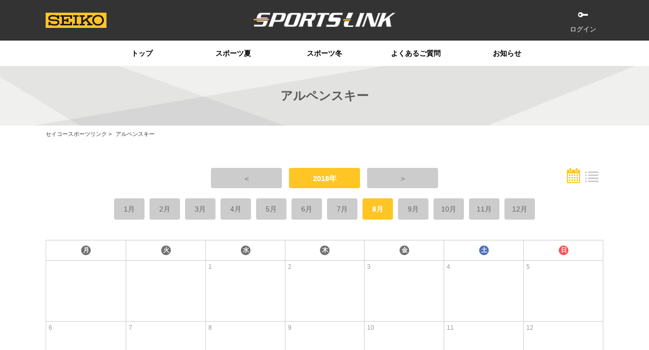

--- FILE ---
content_type: text/html;charset=UTF-8
request_url: https://seikosportslink.com/seiko/ssl/sportslink?a=portal&s=as&y=2018&m=8
body_size: 5053
content:


















  













<!DOCTYPE html>
<html lang="ja">
  <head>
    
      
      
    




    <meta charset="UTF-8">
    <meta http-equiv="X-UA-Compatible" content="IE=edge">
    <meta name="viewport" content="width=device-width,initial-scale=1.0,minimum-scale=1.0,user-scalable=no">
    <meta name="format-detection" content="telephone=no"><link rel="icon" type="image/x-icon" href="./favicon.ico">
    <link rel="apple-touch-icon" href="http://seikosportslink.com/apple-touch-icon.png">
    <title>アルペンスキーの競技スケジュール | セイコースポーツリンク</title>
    <meta name="description" content="アルペンスキーの競技スケジュールです。">
    <meta name="keywords" content="">
    <link rel="stylesheet" href="css/style.css?v=46" type="text/css">
    <meta property="og:title" content="アルペンスキーの競技スケジュール | セイコースポーツリンク">
    <meta property="og:type" content="website">
    <meta property="og:image" content="http://seikosportslink.com/img/ogp.jpg">
    <meta property="og:url" content="http://seikosportslink.com/index_logout.html">
    <meta property="og:description" content="アルペンスキーの競技スケジュールです。">
    <meta property="og:site_name" content="セイコースポーツリンク">
    <meta property="og:locale" content="ja_JP">
    <link rel="stylesheet" href="css/fontawesome-all.min.css">

    <style type="text/css">
    @media screen and (min-width: 769px) {
			.today {
				/*background-color: #fce4a0*/
				background-color: #fdf0cd
			}
			.game-canceled-legend {
				display: inherit;
			}
    }
    @media screen and (max-width: 768px) {
			.today {
				/*background-color: #fce4a0*/
				background-color: #fdf0cd
			}
			.game-canceled-legend {
				display: none;
			}
    }
    </style>
  </head>
  <body>
    <div class="container">
      <!-- header-->
    





  
  
  
  
    
  
  
  
  
  
  
  


    <!-- header-->
    <header>
        <div class="header_inner clearfix">
            <div class="main_logo"><a href="/seiko/ssl/sportslink"><img src="img/logo_sportslink.png" alt="SPORTS LINK"></a></div>
            <div class="seiko_logo"><a href="/seiko/ssl/sportslink"><img src="img/logo_seiko.png" alt="SEIKO"></a></div>

            <!--ログアウトに表示-->
            
                <div class="pc_mypage is-logout">
                    <ul>
<!--                         <li><a class="regist" href="/seiko/ssl/sportslink?a=signup">会員登録</a></li> -->
                        <li><a class="login" href="/seiko/ssl/sportslink?a=login">ログイン</a></li>
                    </ul>
                </div>
            
            <!--.ログアウトに表示-->

            <!--PC用　ログイン時に表示-->
            
            <!--.PC用　ログイン時に表示-->

            <!--ハンバーガーメニュー-->
            <div class="sp_menu"><a class="menu-trigger" id="menu-trigger"><span></span><span></span><span></span></a></div>
            <!--.ハンバーガーメニュー-->
        </div>
    </header>

    <div class="gnav_wrap">
        <div class="gnav_inner">

            

                <!--SP用　ログアウトに表示-->
                <div class="sp_mypage is-logout">
                    <ul>
<!--                         <li><a class="regist" href="/seiko/ssl/sportslink?a=signup">会員登録</a></li> -->
                        <li><a class="login" href="/seiko/ssl/sportslink?a=login">ログイン</a></li>
                    </ul>
                </div>
                <!--.SP用　ログアウトに表示-->

                <nav>
                    <ul class="gnav_list">
                        <li class="gnv_list01 "><a href="/seiko/ssl/sportslink"> トップ</a></li>
<!--
                        <li class="gnv_list02 pc_only is-curent"><a href="/seiko/ssl/sportslink?a=calendar&t=summer"> スポーツ夏</a></li>
                        <li class="gnv_list03 pc_only "><a href="/seiko/ssl/sportslink?a=calendar&t=winnter"> スポーツ冬</a></li>
-->
                        <li class="pc_only is-curent" id="gnav-list-summer"><a href="javascript:void(0)"> スポーツ夏</a></li>
                        <li class="pc_only " id="gnav-list-winter"><a href="javascript:void(0)"> スポーツ冬</a></li>

<!--                    <li class="gnv_list02 is-curent"><a href="/seiko/ssl/sportslink?a=calendar"> 大会カレンダー</a></li> -->
                        
                        <li class="gnv_list04 "><a href="/seiko/ssl/sportslink?a=qa"> よくあるご質問</a></li>
                        <li class="gnv_list05 "><a href="/seiko/ssl/sportslink?a=info"> お知らせ</a></li>
                    </ul>
                </nav>

                <!-- スポーツ夏のメニュー -->
                <div class="pc_only" id="menu-sports-summer" style="display: none;">
                    <div class="table_wrap">
                        <div class="event_tl">
                            <table style="width: 100%;">
                                <tr style="height: 20px;"></tr>
                                <tr>
                                    <td style="text-align: center;">
                                        <a href="/seiko/ssl/sportslink?a=portal&s=sw">
                                            <i class="icon">
                                                <img src="./img/event/icon_aqsw.png" alt="競泳">
                                            </i>
                                        </a>
                                    </td>
                                    <td style="text-align: center;">
                                        <a href="/seiko/ssl/sportslink?a=portal&s=dv">
                                            <i class="icon">
                                                <img src="./img/event/icon_aqdv.png" alt="飛込">
                                            </i>
                                        </a>
                                    </td>
                                    <td style="text-align: center;">
                                        <a href="/seiko/ssl/sportslink?a=portal&s=ga">
                                            <i class="icon">
                                                <img src="./img/event/icon_gyga.png" alt="体操">
                                            </i>
                                        </a>
                                    </td>
                                    <td style="text-align: center;">
                                        <a href="/seiko/ssl/sportslink?a=portal&s=gr">
                                            <i class="icon">
                                                <img src="./img/event/icon_gygr.png" alt="新体操">
                                            </i>
                                        </a>
                                    </td>
                                    <td style="text-align: center;">
                                        <a href="/seiko/ssl/sportslink?a=portal&s=cs">
                                            <i class="icon">
                                                <img src="./img/event/icon_cacs.png" alt="カヌー">
                                            </i>
                                        </a>
                                    </td>
                                    <td style="text-align: center;">
                                        <a href="/seiko/ssl/sportslink?a=portal&s=bb">
                                            <i class="icon">
                                                <img src="./img/event/icon_bsbb.png" alt="野球">
                                            </i>
                                        </a>
                                    </td>
                                    <td style="text-align: center;">
                                        <a href="/seiko/ssl/sportslink?a=portal&s=ju">
                                            <i class="icon">
                                                <img src="./img/event/icon_juju.png" alt="柔道">
                                            </i>
                                        </a>
                                    </td>
                                    <td style="text-align: center;">
                                        <a href="/seiko/ssl/sportslink?a=portal&s=ar">
                                            <i class="icon">
                                                <img src="./img/event/icon_arar.png" alt="アーチェリー">
                                            </i>
                                        </a>
                                    </td>
                                </tr>
                                    <td style="text-align: center;">
                                            <span>競泳</span>
                                    </td>
                                    <td style="text-align: center;">
                                            <span>飛込</span>
                                    </td>
                                    <td style="text-align: center;">
                                            <span>体操</span>
                                    </td>
                                    <td style="text-align: center;">
                                            <span>新体操</span>
                                    </td>
                                    <td style="text-align: center;">
                                            <span>カヌー</span>
                                    </td>
                                    <td style="text-align: center;">
                                            <span>野球</span>
                                    </td>
                                    <td style="text-align: center;">
                                            <span>柔道</span>
                                    </td>
                                    <td style="text-align: center;">
                                            <span>アーチェリー</span>
                                    </td>
                                </tr>
                                <tr>
                                </tr>
                            </table>
                        </div>
                    </div>
                </div>

                <!-- スポーツ冬のメニュー -->
                <div class="pc_only" id="menu-sports-winter" style="display: none;">
                    <div class="table_wrap">
                        <div class="event_tl">
                            <table style="width: 100%;">
                                <tr style="height: 20px;"></tr>
                                <tr>
                                    <td style="text-align: center;">
                                        <a href="/seiko/ssl/sportslink?a=portal&s=as">
                                            <i class="icon">
                                                <img src="./img/event/icon_sias.png" alt="アルペンスキー">
                                            </i>
                                        </a>
                                    </td>
                                    <td style="text-align: center;">
                                        <a href="/seiko/ssl/sportslink?a=portal&s=cc">
                                            <i class="icon">
                                                <img src="./img/event/icon_necc.png" alt="クロスカントリースキー">
                                            </i>
                                        </a>
                                    </td>
                                    <td style="text-align: center;">
                                        <a href="/seiko/ssl/sportslink?a=portal&s=ss">
                                            <i class="icon">
                                                <img src="./img/event/icon_skss.png" alt="スピードスケート">
                                            </i>
                                        </a>
                                    </td>
                                    <td style="text-align: center;">
                                        <a href="/seiko/ssl/sportslink?a=portal&s=st">
                                            <i class="icon">
                                                <img src="./img/event/icon_skst.png" alt="ショートトラック">
                                            </i>
                                        </a>
                                    </td>
                                    <td style="text-align: center;">
                                        <a href="/seiko/ssl/sportslink?a=portal&s=sj">
                                            <i class="icon">
                                                <img src="./img/event/icon_nesj.png" alt="スキージャンプ">
                                            </i>
                                        </a>
                                    </td>
                                    <td style="text-align: center;">
                                        <a href="/seiko/ssl/sportslink?a=portal&s=nc">
                                            <i class="icon">
                                                <img src="./img/event/icon_nenc.png" alt="ノルディック複合">
                                            </i>
                                        </a>
                                    </td>
                                </tr>
                                    <td style="text-align: center;">
                                            <span>アルペンスキー</span>
                                    </td>
                                    <td style="text-align: center;">
                                            <span>クロスカントリースキー</span>
                                    </td>
                                    <td style="text-align: center;">
                                            <span>スピードスケート</span>
                                    </td>
                                    <td style="text-align: center;">
                                            <span>ショートトラック</span>
                                    </td>
                                    <td style="text-align: center;">
                                            <span>スキージャンプ</span>
                                    </td>
                                    <td style="text-align: center;">
                                            <span>ノルディック複合</span>
                                    </td>
                                </tr>
                            </table>
                        </div>
                    </div>
                </div>

                <!-- スポーツメニュー -->
                <div class="sp_only">
<!--                    <h3><a href="#"><span>スポーツ</span></a></h3> -->
                    <nav>
                        <ul class="mypage_nav_list" style="margin-bottom: 0; border-top: 0;">
                            <li><a href="javascript:void(0)" style="text-align: left;"> スポーツ夏</a>
                                <ul class="mypage_subnav_list">
                                    <li class="gnv_list01"><a href="/seiko/ssl/sportslink?a=portal&s=sw">水泳</a></li>
                                    <li class="gnv_list02"><a href="/seiko/ssl/sportslink?a=portal&s=dv">飛込</a></li>
                                    <li class="gnv_list02"><a href="/seiko/ssl/sportslink?a=portal&s=ga">体操</a></li>
                                    <li class="gnv_list02"><a href="/seiko/ssl/sportslink?a=portal&s=gr">新体操</a></li>
                                    <li class="gnv_list02"><a href="/seiko/ssl/sportslink?a=portal&s=cs">カヌー</a></li>
                                    <li class="gnv_list02"><a href="/seiko/ssl/sportslink?a=portal&s=bb">野球</a></li>
                                    <li class="gnv_list02"><a href="/seiko/ssl/sportslink?a=portal&s=ju">柔道</a></li>
                                    <li class="gnv_list02"><a href="/seiko/ssl/sportslink?a=portal&s=ar">アーチェリー</a></li>
                                </ul>
                            </li>
                            <li><a href="javascript:void(0)" style="text-align: left;"> スポーツ冬</a>
                                <ul class="mypage_subnav_list">
                                    <li class="gnv_list01"><a href="/seiko/ssl/sportslink?a=portal&s=as">アルペンスキー</a></li>
                                    <li class="gnv_list02"><a href="/seiko/ssl/sportslink?a=portal&s=cc">クロスカントリースキー</a></li>
                                    <li class="gnv_list02"><a href="/seiko/ssl/sportslink?a=portal&s=ss">スピードスケート</a></li>
                                    <li class="gnv_list02"><a href="/seiko/ssl/sportslink?a=portal&s=st">ショートトラック</a></li>
                                    <li class="gnv_list02"><a href="/seiko/ssl/sportslink?a=portal&s=sj">スキージャンプ</a></li>
                                    <li class="gnv_list02"><a href="/seiko/ssl/sportslink?a=portal&s=nc">ノルディック複合</a></li>
                                </ul>
                            </li>
                        </ul>
                    </nav>
                </div>
                <!-- スポーツメニュー -->
            

            
        </div>
        <!--.gnav_inner-->
      </div>
      <!--.gnav_wrap-->
      <!--header-->


      <!--ページタイトル-->
<!--
      <div class="page_tl_h1_wrap alpine ptb20"><span class="sports_name">アルペンスキー</span><br>
        <h1 class="page_tl_h1">競技スケジュール</h1>
      </div>
-->
      <div class="page_tl_h1_wrap">
        <h1 class="page_tl_h1">アルペンスキー</h1>
      </div>
      <!--.ページタイトル-->
      <!-- パンくずリスト-->
      <div class="topicsPath_box">
        <div class="topicsPath_inner">
          <ul class="topicsPath">
            <li><a href="/seiko/ssl/sportslink">セイコースポーツリンク</a></li>
            <li>アルペンスキー</li>
          </ul>
        </div>
      </div>
      <!-- .パンくずリスト-->
      <!--contents_area-->
      <div class="contents_area">
        <div class="contents_wrap">
          <div class="contents_inner">
            <!--カレンダー表示（１カラム）-->
            <div class="signle_column sc1">
              <div class="mytime_tab_wrap">
                <ul class="mytime_year_tab clearfix">
                  
                  
                  <li>
                    <a href="/seiko/ssl/sportslink?a=portal&s=as&y=2017&m=8">
                      <span>＜</span>
                    </a>
                  </li>
                  <li>
                    <a class="active" href="/seiko/ssl/sportslink?a=portal&s=as&y=2018&m=8">
                      <span>2018年</span>
                    </a>
                  </li>
                  
                  <li>
                    <a href="/seiko/ssl/sportslink?a=portal&s=as&y=2019&m=8">
                      <span>＞</span>
                    </a>
                  </li>
                </ul>
                <ul class="mytime_month_tab clearfix">
                  
                    <li>
                      <a  href="/seiko/ssl/sportslink?a=portal&s=as&y=2018&m=1">
                        <span>1月</span>
                      </a>
                    </li>
                  
                    <li>
                      <a  href="/seiko/ssl/sportslink?a=portal&s=as&y=2018&m=2">
                        <span>2月</span>
                      </a>
                    </li>
                  
                    <li>
                      <a  href="/seiko/ssl/sportslink?a=portal&s=as&y=2018&m=3">
                        <span>3月</span>
                      </a>
                    </li>
                  
                    <li>
                      <a  href="/seiko/ssl/sportslink?a=portal&s=as&y=2018&m=4">
                        <span>4月</span>
                      </a>
                    </li>
                  
                    <li>
                      <a  href="/seiko/ssl/sportslink?a=portal&s=as&y=2018&m=5">
                        <span>5月</span>
                      </a>
                    </li>
                  
                    <li>
                      <a  href="/seiko/ssl/sportslink?a=portal&s=as&y=2018&m=6">
                        <span>6月</span>
                      </a>
                    </li>
                  
                    <li>
                      <a  href="/seiko/ssl/sportslink?a=portal&s=as&y=2018&m=7">
                        <span>7月</span>
                      </a>
                    </li>
                  
                    <li>
                      <a class="active" href="/seiko/ssl/sportslink?a=portal&s=as&y=2018&m=8">
                        <span>8月</span>
                      </a>
                    </li>
                  
                    <li>
                      <a  href="/seiko/ssl/sportslink?a=portal&s=as&y=2018&m=9">
                        <span>9月</span>
                      </a>
                    </li>
                  
                    <li>
                      <a  href="/seiko/ssl/sportslink?a=portal&s=as&y=2018&m=10">
                        <span>10月</span>
                      </a>
                    </li>
                  
                    <li>
                      <a  href="/seiko/ssl/sportslink?a=portal&s=as&y=2018&m=11">
                        <span>11月</span>
                      </a>
                    </li>
                  
                    <li>
                      <a  href="/seiko/ssl/sportslink?a=portal&s=as&y=2018&m=12">
                        <span>12月</span>
                      </a>
                    </li>
                  
                </ul>
                <div class="display_type">
                  <dl>
<!--                     <dt>表示タイプ</dt> -->
                    <dd><a href="/seiko/ssl/sportslink?a=portal&s=as&y=2018&m=8"><img class="hover" src="img/icon_cal_on.png" alt="カレンダー"></a></dd>
                    <dd><a href="/seiko/ssl/sportslink?a=portal_list&s=as&y=2018&m=8"><img class="hover" src="img/icon_list.png" alt="リスト"></a></dd>
                  </dl>
                </div>
              </div>
              <div class="sports-portal_calendar_wrap second">
			  	
	              
                <table>
                  <tr>
                    <th>
                      <div class="td_inner"><span>月</span></div>
                    </th>
                    <th>
                      <div class="td_inner"><span>火</span></div>
                    </th>
                    <th>
                      <div class="td_inner"><span>水</span></div>
                    </th>
                    <th>
                      <div class="td_inner"><span>木</span></div>
                    </th>
                    <th>
                      <div class="td_inner"><span>金</span></div>
                    </th>
                    <th>
                      <div class="td_inner"><span class="sat">土</span></div>
                    </th>
                    <th>
                      <div class="td_inner"><span class="sun">日</span></div>
                    </th>
                  </tr>
                  
                    <tr>
                      
                        
                        
                          <td><div class="td_inner"><span class="other"></span></div></td>
                        
                      
                        
                        
                          <td><div class="td_inner"><span class="other"></span></div></td>
                        
                      
                        
                          
                          
                            <td class="">
                            	<div class="td_inner"><span class="other">1</span></div>
                            </td>
                          
                        
                        
                      
                        
                          
                          
                            <td class="">
                            	<div class="td_inner"><span class="other">2</span></div>
                            </td>
                          
                        
                        
                      
                        
                          
                          
                            <td class="">
                            	<div class="td_inner"><span class="other">3</span></div>
                            </td>
                          
                        
                        
                      
                        
                          
                          
                            <td class="">
                            	<div class="td_inner"><span class="other">4</span></div>
                            </td>
                          
                        
                        
                      
                        
                          
                          
                            <td class="">
                            	<div class="td_inner"><span class="other">5</span></div>
                            </td>
                          
                        
                        
                      
                    </tr>
                  
                    <tr>
                      
                        
                          
                          
                            <td class="">
                            	<div class="td_inner"><span class="other">6</span></div>
                            </td>
                          
                        
                        
                      
                        
                          
                          
                            <td class="">
                            	<div class="td_inner"><span class="other">7</span></div>
                            </td>
                          
                        
                        
                      
                        
                          
                          
                            <td class="">
                            	<div class="td_inner"><span class="other">8</span></div>
                            </td>
                          
                        
                        
                      
                        
                          
                          
                            <td class="">
                            	<div class="td_inner"><span class="other">9</span></div>
                            </td>
                          
                        
                        
                      
                        
                          
                          
                            <td class="">
                            	<div class="td_inner"><span class="other">10</span></div>
                            </td>
                          
                        
                        
                      
                        
                          
                          
                            <td class="">
                            	<div class="td_inner"><span class="other">11</span></div>
                            </td>
                          
                        
                        
                      
                        
                          
                          
                            <td class="">
                            	<div class="td_inner"><span class="other">12</span></div>
                            </td>
                          
                        
                        
                      
                    </tr>
                  
                    <tr>
                      
                        
                          
                          
                            <td class="">
                            	<div class="td_inner"><span class="other">13</span></div>
                            </td>
                          
                        
                        
                      
                        
                          
                          
                            <td class="">
                            	<div class="td_inner"><span class="other">14</span></div>
                            </td>
                          
                        
                        
                      
                        
                          
                          
                            <td class="">
                            	<div class="td_inner"><span class="other">15</span></div>
                            </td>
                          
                        
                        
                      
                        
                          
                          
                            <td class="">
                            	<div class="td_inner"><span class="other">16</span></div>
                            </td>
                          
                        
                        
                      
                        
                          
                          
                            <td class="">
                            	<div class="td_inner"><span class="other">17</span></div>
                            </td>
                          
                        
                        
                      
                        
                          
                          
                            <td class="">
                            	<div class="td_inner"><span class="other">18</span></div>
                            </td>
                          
                        
                        
                      
                        
                          
                          
                            <td class="">
                            	<div class="td_inner"><span class="other">19</span></div>
                            </td>
                          
                        
                        
                      
                    </tr>
                  
                    <tr>
                      
                        
                          
                          
                            <td class="">
                            	<div class="td_inner"><span class="other">20</span></div>
                            </td>
                          
                        
                        
                      
                        
                          
                          
                            <td class="">
                            	<div class="td_inner"><span class="other">21</span></div>
                            </td>
                          
                        
                        
                      
                        
                          
                          
                            <td class="">
                            	<div class="td_inner"><span class="other">22</span></div>
                            </td>
                          
                        
                        
                      
                        
                          
                          
                            <td class="">
                            	<div class="td_inner"><span class="other">23</span></div>
                            </td>
                          
                        
                        
                      
                        
                          
                          
                            <td class="">
                            	<div class="td_inner"><span class="other">24</span></div>
                            </td>
                          
                        
                        
                      
                        
                          
                          
                            <td class="">
                            	<div class="td_inner"><span class="other">25</span></div>
                            </td>
                          
                        
                        
                      
                        
                          
                          
                            <td class="">
                            	<div class="td_inner"><span class="other">26</span></div>
                            </td>
                          
                        
                        
                      
                    </tr>
                  
                    <tr>
                      
                        
                          
                          
                            <td class="">
                            	<div class="td_inner"><span class="other">27</span></div>
                            </td>
                          
                        
                        
                      
                        
                          
                          
                            <td class="">
                            	<div class="td_inner"><span class="other">28</span></div>
                            </td>
                          
                        
                        
                      
                        
                          
                          
                            <td class="">
                            	<div class="td_inner"><span class="other">29</span></div>
                            </td>
                          
                        
                        
                      
                        
                          
                          
                            <td class="">
                            	<div class="td_inner"><span class="other">30</span></div>
                            </td>
                          
                        
                        
                      
                        
                          
                          
                            <td class="">
                            	<div class="td_inner"><span class="other">31</span></div>
                            </td>
                          
                        
                        
                      
                        
                        
                          <td><div class="td_inner"><span class="other"></span></div></td>
                        
                      
                        
                        
                          <td><div class="td_inner"><span class="other"></span></div></td>
                        
                      
                    </tr>
                  
                </table>
              </div>
            </div>
            <!--.カレンダー表示（１カラム）-->
          </div>
        </div>
        <!--.contents_wrap-->

        
        

      </div>
      <!--.contents_area-->

      <!-- footer-->
      




      <!-- footer-banner-->
      <div class="footer_bn_wrap">
        <div class="footer_bn_inner">
          <ul class="footer_bn">
            <!--バナーは最大４つまで-->
            <li><a href="https://twitter.com/sports_seiko" target="_blank"><img src="./img/footer_bn_01.png" alt="SEIKO 公式Twitter「セイコースポーツ」セイコーのスポーツ協賛活動を発信中！"></a></li>
            <li><a href="https://www.seiko-sts.co.jp/" target="_blank"><img src="./img/footer_bn_02.jpg" alt="SEIKOセイコータイムシステム株式会社"></a></li>
<!--
            <li><a href="https://www.seiko-sts.co.jp/" target="_blank"><img src="./img/footer_bn_02.png" alt="SEIKOセイコータイムシステム株式会社"></a></li>
            <li><a href="https://twitter.com/sports_seiko" target="_blank"><img src="./img/footer_bn_01.png" alt="SEIKO 公式Twitter「セイコースポーツ」セイコーのスポーツ協賛活動を発信中！"></a></li>
-->
            <!--.バナーは最大４つまで-->
          </ul>
          <div id="arrows"></div>
        </div>
      </div>
      <!--.footer-banner-->
      <!-- footer-->
      <footer>
        <div class="footer_inner">
          <div class="footer_info">
            <dl class="site_info clearfix">
              <dt>
                <a href="/seiko/ssl/sportslink"><img class="logo_seiko" src="./img/logo_seiko.png" alt="SEIKO"></a>
                <a href="/seiko/ssl/sportslink"><img class="logo_sportslink" src="./img/logo_sportslink.png" alt="SPORTS LINK2.0"></a>
              </dt>
              <dd>セイコースポーツリンクは、全国で開催されるスポーツ大会情報や<br>大会の結果をいち早くお届けしています。</dd>
            </dl>
          </div>
          <ul class="site_otherlink clearfix">
            <li><a href="/seiko/ssl/sportslink?a=usage" rel="noopener"> サイトの使い方</a></li>
            <li><a href="/seiko/ssl/sportslink?a=qa" rel="noopener"> よくあるご質問</a></li>
            <li><a href="/seiko/ssl/sportslink?a=contact" rel="noopener"> お問い合わせ</a></li>
            <li><a href="/seiko/ssl/sportslink?a=term" rel="noopener"> 利用規約</a></li>
          </ul>
        </div><small>&copy; 2019 SEIKO SPORTSLINK All rights reserved.</small>
      </footer>
      <div class="btn_top_box"><a class="btn_top" href="#top"> トップへ</a></div>
      <!--block content-->

    </div>
    <!-- tail-->
    




    <script src="js/script.js?1529305031037"></script>
    <script src="js/common.js?v1.1"></script>
    <script src="https://ajax.googleapis.com/ajax/libs/jqueryui/1/jquery-ui.min.js"></script>
    <script src="https://ajax.googleapis.com/ajax/libs/jqueryui/1/i18n/jquery.ui.datepicker-ja.min.js"></script>

<!-- Global site tag (gtag.js) - Google Analytics -->
<script async src="https://www.googletagmanager.com/gtag/js?id=UA-135886923-1"></script>
<script>
  window.dataLayer = window.dataLayer || [];
  function gtag(){dataLayer.push(arguments);}
  gtag('js', new Date());

  gtag('config', 'UA-135886923-1');
</script>

  </body>

    <script type="text/javascript">
    $(function(){
        // メニューのカレントを取る
        $('.gnav_list li').removeClass("is-curent");
    });
    </script>
</html>

--- FILE ---
content_type: text/javascript
request_url: https://api.b.st-hatena.com/entry.count?url=https%3A%2F%2Fseikosportslink.com%2Fseiko%2Fssl%2Fsportslink%3Fa%3Dportal%26s%3Das%26y%3D2018%26m%3D8&callback=jQuery111106357873330760522_1768923964090&_=1768923964091
body_size: -83
content:
jQuery111106357873330760522_1768923964090(0)